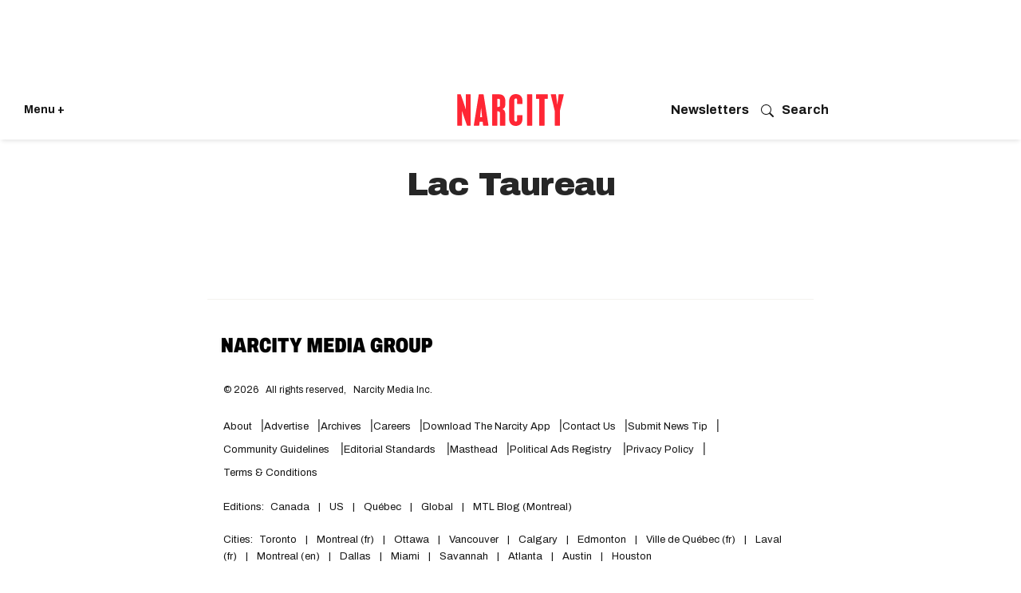

--- FILE ---
content_type: text/html; charset=utf-8
request_url: https://www.narcity.com/tag/lac-taureau
body_size: 25269
content:
<!DOCTYPE html><html lang="en"><head prefix="og: https://ogp.me/ns# article: https://ogp.me/ns/article#"><script type="application/ld+json">{"@context":"https://schema.org","@type":"CollectionPage","name":"Lac taureau","url":"https://www.narcity.com/tag/lac-taureau"}</script><style>article, aside, details, figcaption, figure, footer, header, hgroup, nav, section{display:block;}html{-webkit-text-size-adjust:100%;-ms-text-size-adjust:100%;}body{margin:0;font-size:1em;line-height:1.4;}body, button, input, select, textarea{;}::-moz-selection{background:#145a7c;color:#fff;text-shadow:none;}::selection{background:#145a7c;color:#fff;text-shadow:none;}:focus{outline:5px auto #2684b1;}a:hover, a:active{outline:0;}q:before, q:after{content:"";content:none;}ul, ol{margin:1em 0;padding:0 0 0 40px;}nav ul, nav ol{list-style:none;list-style-image:none;margin:0;padding:0;}img{border:0;-ms-interpolation-mode:bicubic;vertical-align:middle;}svg:not(:root){overflow:hidden;}form{margin:0;}button, input{line-height:normal;}button, input[type="button"], input[type="reset"], input[type="submit"]{cursor:pointer;-webkit-appearance:button;}input[type="search"]::-webkit-search-decoration{-webkit-appearance:none;}button::-moz-focus-inner, input::-moz-focus-inner{border:0;padding:0;}input:invalid, textarea:invalid{background-color:#fccfcc;}.hidden{visibility:hidden;display:none !important;}.visuallyhidden.focusable:active, .visuallyhidden.focusable:focus{clip:auto;height:auto;margin:0;overflow:visible;position:static;width:auto;}.clearfix:before, .clearfix:after{content:"";display:table;}.clearfix:after{clear:both;}.clearfix{zoom:1;}html{font-size:11.25px;font-family:Archivo, sans-serif;line-height:1.66;color:#161616;font-weight:normal;}body, button, input, select, textarea{font-family:Archivo, sans-serif;color:#161616;}.col, body{font-size:1.6rem;line-height:1.66;}a{color:#ad1822;text-decoration:none;}a:hover{color:#c40b17;text-decoration:none;}.with-primary-color:hover{color:#c40b17;}.js-tab, .js-keep-reading, .js-toggle{cursor:pointer;}button:focus, input[type="text"], input[type="email"]{outline:0;}audio, canvas, iframe, img, svg, video{vertical-align:middle;max-width:100%;}.main{background-color:#fff;position:relative;overflow:hidden;}.fa{font-family:FontAwesome, fontawesome-mini !important;}.fa-googleplus:before{content:"";}.color-inherit:hover, .color-inherit{color:inherit;}.runner-spinner:before{content:"";display:block;padding-top:100%;}.content{margin-left:auto;margin-right:auto;max-width:1100px;}.sm-mt-0:not(:empty):before, .sm-mt-1:not(:empty):before, .sm-mt-2:not(:empty):before, .sm-mb-0:not(:empty):after, .sm-mb-1:not(:empty):after, .sm-mb-2:not(:empty):after, .md-mt-0:not(:empty):before, .md-mt-1:not(:empty):before, .md-mt-2:not(:empty):before, .md-mb-0:not(:empty):after, .md-mb-1:not(:empty):after, .md-mb-2:not(:empty):after, .lg-mt-0:not(:empty):before, .lg-mt-1:not(:empty):before, .lg-mt-2:not(:empty):before, .lg-mb-0:not(:empty):after, .lg-mb-1:not(:empty):after, .lg-mb-2:not(:empty):after{content:"";display:block;overflow:hidden;}.sm-mt-0:not(:empty):before{margin-bottom:0;}.sm-mt-1:not(:empty):before{margin-bottom:-10px;}.sm-mt-2:not(:empty):before{margin-bottom:-20px;}.sm-mb-0:not(:empty):after{margin-top:0;}.sm-mb-1:not(:empty):after{margin-top:-10px;}.sm-mb-2:not(:empty):after{margin-top:-20px;}.sm-mb-2 > *{margin-bottom:20px;}@media (min-width: 768px){.md-mt-0:not(:empty):before{margin-bottom:0;}}@media (min-width: 768px){.md-mt-1:not(:empty):before{margin-bottom:-10px;}}@media (min-width: 768px){.md-mt-2:not(:empty):before{margin-bottom:-20px;}}@media (min-width: 768px){.md-mb-0:not(:empty):after{margin-top:0;}}@media (min-width: 768px){.md-mb-1:not(:empty):after{margin-top:-10px;}}@media (min-width: 768px){.md-mb-2:not(:empty):after{margin-top:-20px;}}@media (min-width: 1024px){.lg-mt-0:not(:empty):before{margin-bottom:0;}}@media (min-width: 1024px){.lg-mt-1:not(:empty):before{margin-bottom:-10px;}}@media (min-width: 1024px){.lg-mt-2:not(:empty):before{margin-bottom:-20px;}}@media (min-width: 1024px){.lg-mb-0:not(:empty):after{margin-top:0;}}@media (min-width: 1024px){.lg-mb-1:not(:empty):after{margin-top:-10px;}}@media (min-width: 1024px){.lg-mb-2:not(:empty):after{margin-top:-20px;}}.mb-2 > *{margin-bottom:20px;}.mb-2 > :last-child{margin-bottom:0;}.v-sep > *{margin-bottom:20px;}@media (min-width: 768px){.v-sep > *{margin-bottom:40px;}}.v-sep > :last-child{margin-bottom:0;}@media only screen and (min-width: 768px){.hide-tablet-and-desktop{display:none !important;}}.row.px20{margin-left:-20px;margin-right:-20px;}.row.px20 > .col{padding-left:20px;padding-right:20px;}.row{margin-left:auto;margin-right:auto;overflow:hidden;}.row:after{content:"";display:table;clear:both;}.row:not(:empty){margin-bottom:-20px;}.col{margin-bottom:20px;}@media (min-width: 768px){.col{margin-bottom:40px;}}@media (min-width: 768px){.row:not(:empty){margin-bottom:-40px;}}.row .col{float:left;box-sizing:border-box;}.row .col.s12{width:100%;}@media only screen and (min-width: 768px){.row .col.m12{width:100%;}}@media only screen and (min-width: 1024px){.row .col.l12{width:100%;}}.widget:hover .widget__headline a{;}.widget__product-buy-btn:hover{color:#fff;}.rebellt-item.parallax.has-description:before, .rebellt-item.parallax.has-description:after{content:"";display:block;padding-bottom:100%;}.rebellt-item.parallax.has-description.is--mobile:before, .rebellt-item.parallax.has-description.is--mobile:after{padding-bottom:90vh;}.rebellt-ecommerce--btn:hover{color:#fff;}.rebelbar.skin-simple .rebelbar__menu-toggle:hover{color:#c40b17;}.rebelbar.skin-simple .rebelbar__section-link:hover{color:#c40b17;}.menu-global{display:none;width:100%;position:fixed;z-index:3;color:#fff;background-color:#1a1a1a;height:100%;font-size:1.8rem;overflow-y:auto;overflow-x:hidden;line-height:1.6em;}@media (min-width: 768px){.menu-global{display:block;max-width:320px;top:0;-webkit-transform:translate(-320px);transform:translate(-320px);transform:translate3d(-320px, 0, 0);}}@media (min-width: 768px){.menu-global, .all-content-wrapper{transition:transform .2s cubic-bezier(.2, .3, .25, .9);}}.menu-overlay{position:fixed;top:-100%;left:0;height:0;width:100%;cursor:pointer;visibility:hidden;opacity:0;transition:opacity .2s;}.rm-embed-container.rm-embed-tiktok blockquote > section:before{content:"";display:block;width:100%;height:300px;border-radius:8px;}.sharebar a:hover{text-decoration:none;color:#fff;}.sharebar.with-first-button-caption:not(.enable-panel) .share:first-child:after{content:"Share";padding-left:5px;vertical-align:middle;}.share-media-panel-pinit_share:hover{opacity:.9;}@media (min-width: 768px){.sharebar.with-first-button-caption:not(.enable-panel) .share:first-child:after{content:"Share this story";padding-left:10px;vertical-align:middle;text-transform:uppercase;}}.action-btn:hover{color:#c40b17;border:2px solid #c40b17;border-color:#c40b17;}.module-headline__text{font-size:3rem;font-weight:700;color:#262626;}@media (min-width: 768px){.module-headline__text{font-size:3.6rem;}}.search-form__text-input:focus, .search-form__submit:focus{border:0;-webkit-box-shadow:none;-moz-box-shadow:none;box-shadow:none;outline:0;}.social-links__link:hover{color:#fff;}.subscription-widget .social-links__link:hover{color:#c40b17;border-color:#c40b17;background:none;}.newsletter-element__submit:hover{opacity:.9;}.social-tab-i .share-fb:after, .social-tab-i .share-tw:after{content:none;}.social-tab-i .icons-share.fb:before{content:"";}.social-tab-i .icons-share.tw:before{content:"";}.social-tab-i .icons-share.pt:before{content:"";}.social-tab-i .icons-share.tl:before{content:"";}.social-tab-i .icons-share.em:before{content:"";}.social-tab-i .icons-share.sprite-shares-close:before{content:"";}.social-tab-i .icons-share.sprite-shares-share:before{content:"";}@media only screen and (min-width: 769px){.share-tab-img:hover .social-tab-i{display:block;}}.posts-custom .posts-wrapper:after{content:"";display:block;margin-bottom:-20px;}.posts-custom .main-author__name:hover, .posts-custom .social-author__name:hover, .posts-custom .main-author__social-name:hover, .posts-custom .social-author__social-name:hover{color:#c40b17;}.posts-custom[data-attr-layout_carousel] .posts-wrapper:after{margin-bottom:0 !important;}.posts-custom .slick-arrow:before{position:absolute;left:0;right:0;width:13px;bottom:0;top:0;margin:auto;height:16px;}.posts-custom .slick-arrow:hover{opacity:1;}.posts-custom .slick-dots .slick-active button, .posts-custom .slick-dots button:hover{background:#c40b17;}.posts-custom .widget__shares .share:hover{color:#fff;}.infinite-scroll-wrapper:not(.rm-loading){width:1px;height:1px;}.post-splash-custom .widget__shares .share:hover{color:#fff;}.post-authors__fb-like[fb-xfbml-state="rendered"]:before{content:"Like us on Facebook";line-height:20px;display:inline-block;vertical-align:middle;margin-right:15px;}.post-pager__btn:hover{background:#c40b17;color:#fff;}.post-pager__btn:hover .fa{padding:0 5px;}.share-plus:hover{background-color:#aaa;}.share-facebook:hover, .share-fb:hover{background-color:#318bff;}.share-twitter:hover, .share-tw:hover{background-color:#00a8e5;}.share-apple:hover{background-color:#333;}.share-linkedin:hover{background:#006da8;}.share-pinterest:hover{background:#bb2020;}.share-googleplus:hover{background-color:#c73c26;}.share-email:hover{background:#48596b;}.share-tumblr:hover{background-color:#243c53;}.share-sms:hover{background-color:#fd7e14;}.share-instagram:hover{background-color:#4b88b9;}.share-youtube:hover{background-color:#ea2524;}.share-linkedin:hover{background-color:#005d8e;}.share-slack:hover{background-color:#0077b5;}.share-openid:hover{background-color:#e6881c;}html{-webkit-font-smoothing:antialiased;}:root{--dark:#161616;--primary-font:"Archivo", sans-serif;--action-color:#ff2634;--action-color-hover:#dc2935;--secondary-color:#595959;--section-text:#4d4d4d;--subheadline-text:#4d4d4d;--photo-caption_credit:#595959;--author-date:#595959;--body-text:#4d4d4d;--white:#fff;--milla-blue:#0057ff;--light-grey:#f4f2ee;--light-blue:#237bcc17;--light-blue-hover:#d8e2ea;--light-pink:#cc232317;--light-green:lightgreen;--button-color:#0057ff;}.main header{margin:0;}.widget:hover .widget__headline a{color:#000;}.container{padding:0 20px;box-sizing:border-box;}.action-btn:hover, .action-btn{background:#ad1822;color:#fff;border:0;}.action-btn:hover{background:#dc2935;}.content{width:100%;}.container{max-width:none;margin:0 auto;}.main, .row{overflow:unset;max-width:100%;}.row.px10 > .col, .row.px20 > .col{padding:0;margin:0;}.iconWrap .hamburger--close svg path{fill:#fff;}@media screen and (min-width: 768px){.container{max-width:1024px;margin:20px auto;}}.posts-custom .slick-arrow:hover{background:#161616e6;}.tag-name .module-headline__text{margin:0;}.rebelbar{background-color:var(--white);width:100%;box-shadow:0 0 5px #0000001a;}.rebelbar .container{padding:0 15px;display:flex;height:75px;align-items:center;}.topbar-logo_positioning{width:50%;align-items:center;flex-direction:column;display:flex;}.topbar-logo_positioning svg{width:90px;height:26px;color:#ff2634;}.iconWrap{display:flex;flex:1;align-items:center;position:relative;justify-content:flex-start;font-size:14px;gap:10px;}.iconWrap svg{width:25px;height:25px;}.iconWrap svg path{fill:var(--dark);}.iconWrap a{color:var(--dark);font-weight:bold;}.login_menu{flex:1;justify-content:flex-end;align-items:center;display:flex;}.login_menu a{color:var(--dark);font-weight:bold;font-size:.9em;}.concierge-link svg{padding-right:10px;flex:2;align-items:center;}@media screen and (min-width: 768px){header{padding:10px 0 0;background-color:var(--white);}}@media screen and (min-width: 768px){.rebelbar .container{margin:0 auto;max-width:none;padding:0 30px;}}@media screen and (min-width: 768px){.rebelbar{margin-bottom:30px;box-shadow:0 4px 5px -2px #0000001a;}}@media screen and (min-width: 768px){.topbar-hamburger__menu{width:auto;}}@media screen and (min-width: 768px){.topbar-logo_positioning svg{width:160px;height:40px;}}@media screen and (min-width: 768px){.login_menu{display:flex;justify-content:end;align-items:center;gap:10px;}}@media screen and (min-width: 768px){.login_menu svg{width:16px;height:16px;}}@media screen and (min-width: 768px){.login_menu svg path{fill:var(--dark);}}@media screen and (min-width: 768px){.topbar-logo_positioning{width:33%;}}.sublist{display:none;}.topbar__hamburger{cursor:pointer;}.hamburger-wrapper{position:fixed;width:375px;background:#161616;box-sizing:border-box;top:0;left:0;bottom:0;display:none;z-index:99;-webkit-transform:translate(0);-ms-transform:translate(0);transform:translate(0);transform:translate3d(0, 0, 0);transition:transform .2s cubic-bezier(.2, .3, .25, .9);}.hamburger-wrapper__overlay{position:fixed;width:100%;height:100%;background:#fff9;left:0;top:0;display:none;z-index:2;}.hamburger-wrapper .row{margin:0 0 10px;}.hamburger-wrapper a{color:#fff;}.lang{display:inline-block;width:calc(100% - 25px);padding:0;margin:0;}.lang li{display:inline-block;margin-right:10px;}.lang a{font-family:Archivo, sans-serif;font-style:normal;color:#ccc;font-size:13px;line-height:18px;}.row.flex{display:flex;align-items:start;}.hamburger--close{width:24px;cursor:pointer;}.search{position:relative;}.search input[type="text"]{width:100%;height:40px;border:0;border-radius:4px;font-family:Archivo, sans-serif;font-size:15px;padding-left:42px;box-sizing:border-box;}.search button[type="submit"]{position:absolute;padding:0;background:none;border:0;left:10px;top:10px;}.hamburger__title{font-family:Archivo, sans-serif;font-style:normal;font-weight:normal;font-size:16px;line-height:19px;color:#ccc;margin:16px 0;}.hamburger__list{padding:0;margin:0;list-style:none;}.hamburger__list li{width:49%;display:inline-block;font-size:16px;margin-bottom:20px;}.hamburger__list a{text-decoration:underline;}.hamburger__list a:hover{text-decoration:none;}.btn-see-more:hover{background:#dc2935;}.divider{height:1px;background:#4a4a4a;margin:-10px 0 60px;}.hamburger__list.additional li{font-size:14px;width:100%;margin-bottom:10px;}.hamburger__list.additional li a{text-decoration:none;}.hamburger-wrapper{padding:0 20px 100px;overflow:scroll;height:95vh;}.link-see-more{font-family:Archivo, sans-serif;font-style:normal;font-weight:500;font-size:12px;line-height:140%;text-transform:uppercase;max-width:93px;background:#151515;margin:20px auto -32px;display:block;position:relative;padding:0 10px;text-align:center;}.hamburger__list-topics-wrapper .link-see-more{min-width:130px;margin:0 auto;}.hamburger__list-cities-wrapper .link-see-more{min-width:130px;margin:0 auto;}.sticky-nav{position:sticky;top:0;background:#000;background:#151515;padding-top:18px;padding-bottom:20px;z-index:999;}a.newsletter-menu{font-size:18px;padding:10px 0;display:block;color:#fff;}a.newsletter-menu svg{margin-right:10px;width:20px;height:20px;}a.newsletter-menu svg path{fill:#fff;}@media screen and (min-width: 768px){.hamburger-wrapper{padding:0 20px 50px;overflow:scroll;height:100vh;}}.social-date ~ .custom-field-sponsored-type:before{content:" —  ";padding:0 5px;}.section__title.sponsored .module-headline__text:after{content:"";background-image:url("https://assets.rbl.ms/25874682/origin.png");width:20px;height:23px;display:inline-block;background-size:100%;vertical-align:top;background-repeat:no-repeat;margin:5px 0 0 10px;}.section__title.tv-section .module-headline__text:after{content:"";background-image:url("https://assets.rbl.ms/25880095/origin.png");width:20px;height:23px;display:inline-block;background-size:100%;vertical-align:top;background-repeat:no-repeat;margin:5px 0 0 10px;}.slick-track .widget:before{content:counter(css-counter) " ";display:table;font-size:180px;font-weight:700;color:#d9d9d9;padding:70px 20px 0 0;}@media screen and (min-width: 768px){.section__title.tv-section .module-headline__text:after, .section__title.sponsored .module-headline__text:after{width:30px;height:35px;margin-top:9px;}}@media screen and (min-width: 768px){.section__title.tv-section .module-headline__text:after{margin-top:13px;}}@media screen and (min-width: 768px){.ad-placeholder:before{content:"Sponsored Content";position:absolute;bottom:0;font-size:14px;padding:10px;color:var(--dark);}}@media screen and (min-width: 768px){.row.px20{margin-left:0;margin-right:0;}}@media screen and (min-width: 768px){.feed{max-width:720px;margin:0 auto;}}@media screen and (min-width: 768px){.feed .sm-mt-1:not(:empty):before{margin:0;}}@media only screen and (max-width: 1200px) and (min-width: 768px){.slick-track .widget:before{font-size:50px;padding:45px 20px 0 0;}}.tag-name h1{font-family:Archivo Black, Arial Black, sans-serif;font-style:normal;font-weight:300;font-size:40px;letter-spacing:-1px;padding:0;min-height:100px;text-align:center;line-height:54px;text-transform:capitalize;}.teaser-reading{width:500px;margin:0 auto;}.teaser-reading .post-tags-primary-link:before{content:" —  ";padding-right:5px;}.footer__logo{border-top:1px solid var(--light-grey);padding-top:30px;margin-top:30px;}.footer__links{margin:20px;}.footer__links ul{list-style-type:none;display:flex;column-gap:10px;flex-direction:row;padding:0;flex-wrap:wrap;}.footer__links ul li a{font-family:Archivo, sans-serif;font-size:13px;line-height:1.4;text-transform:capitalize;color:var(--black);}.footer__links ul li:not(:last-child):after{content:"|";color:var(--secondary-color);padding-left:10px;}.copyright{color:var(--black);font-size:12px;margin:20px;}.copyright a{color:var(--black);}.editions{color:var(--black);margin:20px;font-size:13px;}.editions a{color:var(--black);margin:0 8px;}.footer__content{max-width:760px;margin:auto;}</style><meta charset="utf-8"/><meta name="description" content="Read about the latest news & greatest stories on Lac Taureau. On Narcity you&#39;ll find everything you need to know about Lac Taureau."/><link rel="canonical" href="https://www.narcity.com/tag/lac-taureau"/><meta property="fb:app_id" content="1468563456738953"/><meta name="twitter:site" content="@"/><meta name="twitter:site:id" content=""/><meta property="og:type" content="website"/><meta property="og:site_name" content="Narcity"/><meta property="og:image" content="https://www.narcity.com/media-library/eyJhbGciOiJIUzI1NiIsInR5cCI6IkpXVCJ9.eyJpbWFnZSI6Imh0dHBzOi8vYXNzZXRzLnJibC5tcy8yNjQzMTY4MS9vcmlnaW4ucG5nIiwiZXhwaXJlc19hdCI6MTgyOTM2ODYzNH0.mERQhAsAJ6t9S8Ev7OAORvD3ktVVGLmHk3d9kJIc0Kg/image.png?width=210"/><meta property="og:image:width" content="210"/><meta property="og:image:height" content="2000"/><meta property="og:title" content="Narcity"/><meta property="og:description" content="Narcity"/><meta name="referrer" content="always"/><meta name="twitter:card" content="summary"/><link rel="preconnect" href="https://assets.rebelmouse.io/" crossorigin="anonymous"/><link rel="preconnect" href="https://user-stats.rbl.ms/" crossorigin="anonymous"/><link rel="preconnect" href="https://pages-stats.rbl.ms/" crossorigin="anonymous"/><!--link rel="preload" href="https://static.rbl.ms/static/fonts/fontawesome/fontawesome-mini.woff" as="font" type="font/woff2" crossorigin--><script type="text/javascript" class="rm-i-script">navigator.userAgent.includes("Chrome")&&function(e,t,n,r,i,o,a,u,c,s,p,l,f,v,d){var m,h,g,y,E=["click","contextmenu","dblclick","gotpointercapture","keydown","keypress","keyup","lostpointercapture","mousedown","mouseup","pointercancel","pointerdown","pointerenter","pointerleave","pointerover","pointerup","touchcancel","touchend","touchstart"],w=["scroll","wheel","mousemove","pointermove","touchmove"],P=new c,I=new c,L=new c,T="_rmStopped",S="rmInpZillaSafe",k="_rmImmediatelyStopped",_=e.setTimeout,b=e.clearTimeout,A=a.prototype,B=s&&"scheduling"in s&&"isInputPending"in s.scheduling;function C(e){return e&&e.canceled?Promise.resolve():(t=(e||{}).space||0,new Promise((function(e){t>0?_(e,0):d(e)}))).then((function(){if(B&&s.scheduling.isInputPending({includeContinuous:!0}))return C(e)}));var t}function Z(e){return e&&(e instanceof n||"function"==typeof e)}function x(e){return e&&"handleEvent"in e}function H(e){return"dataset"in e&&e.dataset.inpZillaSkip}function M(e,t,n,r,i,o){if(!(n[k]||r===u&&n[T]&&t!==n.target)){var a,c={get:(a={target:i,currentTarget:o},function(e,t,n){if(t in a)return a[t];var r=p.get(e,t);return Z(r)?function(){return p.apply(r,e,arguments)}:r}),set:p.set},s=new Proxy(n,c);try{x(e)?e.handleEvent.call(e,s):e.call(t,s)}catch(e){v(e)}}}function O(e){return function(t){var n=this,r=t.eventPhase,i=t.currentTarget,o=t.target;if(H(n))M(e,n,t,r,o,i);else{var a={canceled:!1,space:50};L.has(e)&&(L.get(e).canceled=!0),L.set(e,a),C(a).then((function(){a.canceled||(L.delete(e),M(e,n,t,r,o,i))}))}}}function j(e){return f.length>0&&e instanceof r&&e.dataset}function q(e){var t=!!f.some((function(t){return e.closest(t)}));e.dataset[S]=t?1:0}function F(e){return!!j(e)&&(S in e.dataset||q(e),1==e.dataset[S])}function G(e,t){var n=function(e,t){return!function(e,t){return!function(e){return e&&e.passive}(t)&&function(e){var t=e;return x(e)&&(t=e.handleEvent),!!(t&&t.length>0)}(e)}(e,t)}(e,t);return function(t){var r=this,i=t.eventPhase,o=t.currentTarget,u=t.target,c=t.timeStamp,s=new a("rm").timeStamp-c;function p(){M(e,r,t,i,u,o)}var l=!t.cancelable,f=!H(r),v=s>=20||n||l||function(e){return F(e.target)||F(e.currentTarget)}(t);f&&v?C().then(p):p()}}function N(e,t,n,r){if(!e.has(t)){var i=n(t,r);e.set(t,i)}return e.get(t)}function R(e){E.forEach((function(t){var n="on"+t;Object.defineProperty(e,n,{set:function(e){var n=this,r="__rmInpOn"+t;n[r]&&n.removeEventListener(t,n[r],{passive:!0}),n[r]=e,n.addEventListener(t,e,{passive:!0})}})}))}function U(e,t){return function(){this[e]=!0,t.apply(this,arguments)}}function z(){return!0}e.addEventListener("pointerup",z,{passive:!0}),e.addEventListener("pointerdown",z,{passive:!0}),(m=i.prototype).addEventListener=(h=m.addEventListener,function(t,n,r){var i=this||e;j(i)&&q(i);var o=n;n&&(o=w.includes(t)?N(I,n,O,r):N(P,n,G,r));var a=l.from(arguments);return a[1]=o,h.apply(i,a)}),m.removeEventListener=function(t){return function(n,r){var i,o=this||e,a=r;r&&(w.includes(n)&&I.has(r)?i=I:P.has(r)&&(i=P),i&&(a=i.get(r),i.delete(r)));var u=l.from(arguments);return u[1]=a,t.apply(o,u)}}(m.removeEventListener),R(e),R(t),R(o.prototype),g=A.stopPropagation,y=A.stopImmediatePropagation,A.stopPropagation=U(T,g),A.stopImmediatePropagation=U(k,y),function(){var t=new c;function n(e){return t.has(e)&&t.set(e,!0),b(e)}e.setTimeout=function(n,r){var i=this,o=l.from(arguments).splice(2);if(!Z(n))return _.apply(e,arguments);function a(){t.get(u)||n.apply(i,o),t.delete(u)}var u=_((function(){C().then(a).catch(v)}),r);return t.set(u,!1),u},e.setInterval=function(e,n){var r=this,i=l.from(arguments).splice(2);function o(){t.get(c)||e.apply(r,i)}function a(){return _(u,n)}function u(){t.get(c)?t.delete(c):C().then(o).catch(v).finally(a)}var c=a();return t.set(c,!1),c},e.clearInterval=n,e.clearTimeout=n}()}(window,document,Function,Element,EventTarget,HTMLElement,Event,Event.BUBBLING_PHASE,Map,navigator,Reflect,Array,window._rmInpZillaSafeSelectorList||[],console.error,requestIdleCallback);</script><script class="rm-i-script">window.REBELMOUSE_BOOTSTRAP_DATA={"isUserLoggedIn":false,"site":{"id":21132993,"isCommunitySite":false},"runner":{"id":21132993},"post":{},"path":"/tag/lac-taureau","pathParams":{},"resourceId":"tp_lac-taureau","fbId":"1468563456738953","fbAppVersion":"v2.5","clientGaId":"","messageBusUri":"wss://messages.rebelmouse.io","section":{"id":null},"tag":{"slug":"lac-taureau","isSection":false},"fullBootstrapUrl":"/res/bootstrap/data.js?site_id=21132993\u0026resource_id=tp_lac-taureau\u0026path_params=%7B%7D\u0026override_device=desktop","whitelabel_menu":{},"useRiver":false,"engine":{"recaptchaSiteKey":null,"lazyLoadShortcodeImages":true,"backButtonGoToPage":true,"changeParticleUrlScroll":false,"countKeepReadingAsPageview":false,"defaultVideoPlayer":"","theoPlayerLibraryLocation":"","trackPageViewOnParticleUrlScroll":false,"webVitalsSampleRate":5,"overrideDevicePixelRatio":null,"image_quality_level":50,"sendEventsToCurrentDomain":false,"enableLoggedOutUserTracking":false,"useSmartLinks2":true}}</script><script class="rm-i-script">window.REBELMOUSE_BASE_ASSETS_URL="https://www.narcity.com/static/dist/social-ux/";window.REBELMOUSE_BASE_SSL_DOMAIN="https://www.narcity.com";window.REBELMOUSE_TASKS_QUEUE=[];window.REBELMOUSE_LOW_TASKS_QUEUE=[];window.REBELMOUSE_LOWEST_TASKS_QUEUE=[];window.REBELMOUSE_ACTIVE_TASKS_QUEUE=[];window.REBELMOUSE_STDLIB={};window.RM_OVERRIDES={};window.RM_AD_LOADER=[]</script><script src="https://www.narcity.com/static/dist/social-ux/main.36c3749fa49db81ecd4f.bundle.mjs" class="rm-i-script" type="module" async="async" data-js-app="true" data-src-host="https://www.narcity.com" data-src-file="main.mjs"></script><script src="https://www.narcity.com/static/dist/social-ux/main.d0b30db35abc6251a38d.bundle.js" class="rm-i-script" nomodule="nomodule" defer="defer" data-js-app="true" data-src-host="https://www.narcity.com" data-src-file="main.js"></script><script src="https://www.narcity.com/static/dist/social-ux/runtime.5f2854bedb02943ff2a5.bundle.mjs" class="rm-i-script" type="module" async="async" data-js-app="true" data-src-host="https://www.narcity.com" data-src-file="runtime.mjs"></script><script src="https://www.narcity.com/static/dist/social-ux/runtime.5fe7c9a46d72403f8fd3.bundle.js" class="rm-i-script" nomodule="nomodule" defer="defer" data-js-app="true" data-src-host="https://www.narcity.com" data-src-file="runtime.js"></script><!-- we collected enough need to fix it first before turn in back on--><!--script src="//cdn.ravenjs.com/3.16.0/raven.min.js" crossorigin="anonymous"></script--><!--script type="text/javascript">
        Raven.config('https://6b64f5cc8af542cbb920e0238864390a@sentry.io/147999').install();
    </script--><link rel="manifest" href="/manifest.json"/><meta name="theme-color" content="#647187"/><script class="rm-i-script">if('serviceWorker' in navigator){window.addEventListener('load',function(){navigator.serviceWorker.register('/sw.js').then(function(a){console.log('ServiceWorker registration successful with scope: ',a.scope)},function(a){console.log('ServiceWorker registration failed: ',a)})})}else{console.log('ServiceWorker not enabled')}</script><script class="rm-i-script">var googletag=googletag||{};googletag.cmd=googletag.cmd||[]</script><meta http-equiv="X-UA-Compatible" content="IE=edge"/><link rel="alternate" type="application/rss+xml" title="Narcity" href="/feeds/feed.rss"/><meta name="viewport" content="width=device-width,initial-scale=1,minimum-scale=1.0"/><!-- TODO: move the default value from here --><title>lac taureau - Narcity</title><script class="rm-i-script">window.REBELMOUSE_LOW_TASKS_QUEUE.push(function(){window.REBELMOUSE_STDLIB.loadExternalStylesheet("/static/css-build/roar/runner/social-ux-non-critical.css?v=rmxassets2a81ec462ecf66316d7fc7a753d0e690",function(){document.body.classList.add("rm-non-critical-loaded")})})</script><script class="rm-i-script">var __RUNNER_PUBLIC__={root:'#runner-root',events:{PAGE_VIEW:'page_view.url_change.listicle_switch_page',URL_CHANGE_PAGE_VIEW:'page_view.url_change',LISTICLE_CHANGE_PAGE_VIEW:'page_view.listicle_switch_page'}}</script><script class="rm-i-script">window.__rebelmouseJsBaseUrl="/static/js-build/";window.__rebelmousePrimaryColor="#ad1822"</script><link rel="apple-touch-icon" href="https://assets.rebelmouse.io/eyJhbGciOiJIUzI1NiIsInR5cCI6IkpXVCJ9.eyJpbWFnZSI6Imh0dHBzOi8vYXNzZXRzLnJibC5tcy8zMTc5NjkyOS9vcmlnaW4ucG5nIiwiZXhwaXJlc19hdCI6MTc5NzYzNjUwNn0.HWqRgHc1LHvjEWSBANt-0VGl6Mfu_Yexe78Zqk1fTQQ/img.png?width=192&height=192" sizes="192x192"/><link rel="icon" type="image/png" href="https://assets.rebelmouse.io/eyJhbGciOiJIUzI1NiIsInR5cCI6IkpXVCJ9.eyJpbWFnZSI6Imh0dHBzOi8vYXNzZXRzLnJibC5tcy8zMTc5NjkyOS9vcmlnaW4ucG5nIiwiZXhwaXJlc19hdCI6MTc5NzYzNjUwNn0.HWqRgHc1LHvjEWSBANt-0VGl6Mfu_Yexe78Zqk1fTQQ/img.png?width=48&height=48" sizes="48x48"/><script type="application/json" data-abtest-name="socialux" data-abtest-value="1"></script><script type="application/json" data-abtest-name="NAR" data-abtest-value="7"></script><script type="application/json" data-abtest-name="fix" data-abtest-value="tags"></script><script type="application/json" data-abtest-name="fix" data-abtest-value="5"></script><script type="application/json" data-abtest-name="NAR" data-abtest-value="7"></script><script type="application/json" data-abtest-name="NAR" data-abtest-value="3"></script><script type="application/json" data-abtest-name="NAR" data-abtest-value="4"></script><script type="application/json" data-abtest-name="NAR" data-abtest-value="6"></script><script>window.runAfterPageLoad=(function(){var a=[];function b(e){e()}function c(){a.forEach(b)}function d(e){if(document.readyState==="complete"){e()}else{a.push(e)}}window.addEventListener("load",c);return d})()</script><script type="application/json" data-abtest-name="NAR" data-abtest-value="7"></script><script type="application/json" data-abtest-name="ps" data-abtest-value="4"></script><script type="application/json" data-abtest-name="membership" data-abtest-value="live"></script><script type="application/json" data-abtest-name="re" data-abtest-value="3"></script><script type="application/json" data-abtest-name="NAR" data-abtest-value="7"></script><script type="application/json" data-abtest-name="membership" data-abtest-value="3"></script><script type="application/json" data-abtest-name="membership" data-abtest-value="live"></script><script type="application/json" data-abtest-name="membership" data-abtest-value="live"></script><script type="application/json" data-abtest-name="re" data-abtest-value="4"></script><script>console.log('none')</script><script>var selected_topic="homepage";var __article_categories=selected_topic;const __a_cat=__article_categories;var __page_url=document.URL;var slug=window.location.pathname;var _urlonly="";var _noads="";var __page_language="en";if(__page_url.includes("/fr/")){__page_language="fr"}else __page_language="en";var _nologinwall="no";var _paywall="no";window.adData={placedAdCount:0};var rawcity=window.location.pathname.split('/');const cityname=rawcity[1];var fwKeywords=JSON.stringify({category:__a_cat,city:cityname,slug:slug,lang:__page_language});var fwjson=JSON.parse(fwKeywords);window.ID5EspConfig={partnerId:1300};function utf8_to_b64(a){return window.btoa(encodeURIComponent(a).replace(/%([0-9A-F]{2})/g,function(b,c){return String.fromCharCode('0x'+ c)}))}var agent_signal=window.navigator.userAgent;var agent_encoded="12="+ encodeURIComponent(agent_signal);var article_signal=window.location.href;var article_encoded="8="+ encodeURIComponent(article_signal);var combined_signal=agent_encoded+ "&"+ article_encoded;var combined_signal_encoded=utf8_to_b64(combined_signal);function customHash(a){var b=0;if(a.length===0)return b.toString();for(var c=0;c<a.length;c++){var d=a.charCodeAt(c);b=((b<<5)- b)+ d;b=b&b};b=mixHash(b);return toAlphanumeric(b)}function mixHash(a){var b=5381;b=(b<<5)+ b+ (a&0xff);b=(b<<5)+ b+ (a>>8&0xff);return b}function toAlphanumeric(a){var b=Math.abs(a).toString(36);while(b.length<22)b+='0';if(b.length>150)b=b.substring(0,150);return b}var userIds=[{name:"unifiedId",params:{url:"//match.adsrvr.org/track/rid?ttd_pid=jo5wht2&fmt=json"},storage:{type:"cookie",name:"pbjs-unifiedid",expires:180}},{name:'sharedId',params:{pixelUrl:"/r/kappa/api/v2/reader/sharedId"},storage:{name:'_sharedID',type:'cookie',expires:360}}]</script><link rel="preconnect" href="https://fonts.googleapis.com"/><link rel="preconnect" href="https://fonts.gstatic.com" crossorigin="crossorigin"/><link href="https://fonts.googleapis.com/css2?family=Archivo+Black&family=Archivo:ital,wght@0,100..900;1,100..900&display=swap" rel="stylesheet"/><meta name="p:domain_verify" content="bd738d22d4fc40cea547f834666b428f"/><meta name="ir-site-verification-token" value="-1910751629"/><meta property="fb:pages" content="735175299879547"/><meta property="fb:pages" content="784042488306600"/><meta name="pocket-site-verification" content="35b52efec02712877c93a58ef432d7"/><meta name="monetization" content="$ilp.uphold.com/2bG74Lq6XWfU"/><meta name="google-site-verification" content="uOP1eYc3tSPAD4qTHloEMJnez4bM2DmXmRR9cQo1Izc"/><meta name="google-site-verification" content="FR_xQBYa78yWNUJ7nKNkb0a18-TJx9kXUlDD57PkOeY"/><meta name="google-site-verification" content="1tGiWO-KWz4QN2EC6VdDAF9eoT8Ooo-C_e7PsX-4WG4"/><meta name="impact-site-verification" value="-1910751629"/><meta name="apple-itunes-app" content="app-id=1291431733"/><meta property="al:android:url" content="narcity://"/><meta property="al:ios:url" content="narcity://"/><meta property="al:android:package" content="com.narcitymedia.narcity"/><meta property="al:android:app_name" content="Narcity"/><meta property="al:ios:app_store_id" content="1291431733"/><meta property="al:ios:app_name" content="Narcity"/><script src="https://cdn.onesignal.com/sdks/web/v16/OneSignalSDK.page.js" defer="defer"></script><script>window.OneSignalDeferred=window.OneSignalDeferred||[];window.addEventListener("load",()=>{OneSignalDeferred.push(async(a)=>{await a.init({appId:"aa1a0d00-55d0-4dbf-8e35-13c85056746b"})})})</script><script><!-- Meta Pixel Code -->
!function(f,b,e,v,n,t,s)
{if(f.fbq)return;n=f.fbq=function(){n.callMethod?
n.callMethod.apply(n,arguments):n.queue.push(arguments)};
if(!f._fbq)f._fbq=n;n.push=n;n.loaded=!0;n.version='2.0';
n.queue=[];t=b.createElement(e);t.async=!0;
t.src=v;s=b.getElementsByTagName(e)[0];
s.parentNode.insertBefore(t,s)}(window,document,'script',
'https://connect.facebook.net/en_US/fbevents.js');
 fbq('init', '371443559942562'); 
// Ensure fwjson exists before accessing its properties
  if (typeof fwjson !== 'undefined' && fwjson.category) {
    // Track PageView with dynamic content_category from fwjson
    fbq('track', 'PageView', {
      content_category: fwjson.category
    });
  } else {
    // Fallback if fwjson.category is undefined
    fbq('track', 'PageView');
  }
<!-- End Meta Pixel Code -->

var themeColorMeta = document.querySelector('meta[name="theme-color"]');

  if (themeColorMeta) {
    themeColorMeta.setAttribute('content', '#ff2634');
  }
</script><script type="application/json" data-abtest-name="home" data-abtest-value="5"></script><script type="application/json" data-abtest-name="home" data-abtest-value="4"></script><script type="application/json" data-abtest-name="NAR" data-abtest-value="7"></script><script type="application/json" data-abtest-name="layout" data-abtest-value="5"></script><script type="application/json" data-abtest-name="pb" data-abtest-value="3"></script><script class="rm-i-script">(function(){var a='rebelmouse_abtests=';a+='; Max-Age=0';document.cookie=a+ '; Path=/; SameSite=None; Secure'})()</script><!--[if IE]>
        <script type="text/javascript" src="/static/js-build/libs/html5shiv/html5shiv.js"></script>
    <![endif]--></head><body class="logged-out-user section-frontpage"><script>window.REBELMOUSE_LOWEST_TASKS_QUEUE.push(function(){window.REBELMOUSE_STDLIB.loadExternalStylesheet("/assets/css/non-critical/E82E0C51BFEFB0C7AC30ECFA3630D24F", function(){})})</script><div id="fb-root"></div><div id="runner-root"></div><div id="curtain" class="curtain"></div><nav class="menu-global"><div class="main-menu-wrapper"><div class="menu-global__search-form hide-tablet-and-desktop"><form action="/search/"><button type="submit" class="menu-global__submit fa fa-search" value="" aria-label="Submit"></button><input name="q" class="menu-global__text-input" type="text" placeholder="Search..." aria-label="Search"/></form></div><div class="divider hide-tablet-and-desktop"></div><div class="divider"></div><ul id="main-menu" class="main-menu"></ul></div></nav><div class="all-content-wrapper"><div class="main v-sep"><div class="menu-overlay js-toggle" data-target="body" data-share-status-id="menu-toggle" data-toggle-class="menu-opened"></div><!-- User Code --><header><!-- End User Code --><div class="rebelbar" id="sTop_Bar_0_0_5_0_0_5"><div class="container" role="banner" id="sTop_Bar_0_0_5_0_0_5_0"><div class="iconWrap" id="s__TopBar_User_Controls_0_0_11_0_0_0"><div class="topbar__hamburger" id="s__TopBar_User_Controls_0_0_11_0_0_0_0"><!-- User Code --><a href="#" class="topbar-hamburger__menu" aria-haspopup="true" aria-label="Click to open Narcity&#39;s menu">Menu +</a><!-- End User Code --></div><!-- User Code --><nav aria-label="Primary navigation"><div class="hamburger-wrapper"><div class="row flex sticky-nav"><ul class="lang"><li><a href="/">Narcity Canada</a>
          —
        </li><li><a href="/fr/">Narcity Québec</a></li></ul><div class="hamburger--close"><svg width="24" height="24" viewbox="0 0 24 24" fill="none" xmlns="http://www.w3.org/2000/svg"><path d="M17.59 5L12 10.59L6.41 5L5 6.41L10.59 12L5 17.59L6.41 19L12 13.41L17.59 19L19 17.59L13.41 12L19 6.41L17.59 5Z" fill="white"></path></svg></div></div><div class="row search"><div id="search_nav"><form action="/search/" role="search" id="search_form"><input id="search_big" autocomplete="off" placeholder="What are you looking for?" type="text" data-translate-key="whatYouLookingFor" name="q"/><button type="submit"><svg width="20" height="20" viewbox="0 0 20 20" fill="none" xmlns="http://www.w3.org/2000/svg"><path fill-rule="evenodd" clip-rule="evenodd" d="M2.5 8.29291C2.5 4.9792 5.18629 2.29291 8.5 2.29291C11.8137 2.29291 14.5 4.9792 14.5 8.29291C14.5 11.6066 11.8137 14.2929 8.5 14.2929C5.18629 14.2929 2.5 11.6066 2.5 8.29291ZM8.5 0.292908C4.08172 0.292908 0.5 3.87463 0.5 8.29291C0.5 12.7112 4.08172 16.2929 8.5 16.2929C10.3487 16.2929 12.051 15.6658 13.4056 14.6128L17.7929 19L18.5 19.7071L19.9142 18.2929L19.2071 17.5858L14.8199 13.1986C15.8729 11.8439 16.5 10.1416 16.5 8.29291C16.5 3.87463 12.9183 0.292908 8.5 0.292908Z" fill="#969696"></path></svg></button></form></div></div><div class="row"><a href="https://auth.narcity.com/newsletter" class="newsletter-menu"><svg xmlns="http://www.w3.org/2000/svg" width="16" height="16" fill="currentColor" class="bi bi-envelope" viewbox="0 0 16 16"><path d="M0 4a2 2 0 0 1 2-2h12a2 2 0 0 1 2 2v8a2 2 0 0 1-2 2H2a2 2 0 0 1-2-2zm2-1a1 1 0 0 0-1 1v.217l7 4.2 7-4.2V4a1 1 0 0 0-1-1zm13 2.383-4.708 2.825L15 11.105zm-.034 6.876-5.64-3.471L8 9.583l-1.326-.795-5.64 3.47A1 1 0 0 0 2 13h12a1 1 0 0 0 .966-.741M1 11.105l4.708-2.897L1 5.383z"></path></svg><span data-translate-key="trendingNewsletters">Newsletters</span></a><h4 class="hamburger__title" data-translate-key="editionsLabel">Editions</h4><div class="hamburger__list-topics-wrapper"><ul class="hamburger__list"><li><a href="https://www.narcity.com">Canada</a></li><li><a href="/fr/">Québec</a></li><li><a href="/national/us/">USA</a></li><li><a href="/national/global/">Global</a></li></ul></div><h4 class="hamburger__title">Sections</h4><div class="hamburger__list-topics-wrapper"><ul class="hamburger__list"><li><a href="/travel/" data-translate-key="travelLabel">Travel</a></li><li><a href="/things-to-do/" data-translate-key="thingstodoLabel">Things To Do</a></li><li><a href="/eat-drink/" data-translate-key="eatanddrinkLabel">Eat &amp; Drink</a></li><li><a href="/lifestyle/" data-translate-key="lifestyleLabel">Lifestyle</a></li></ul><ul class="hamburger__list sublist"><li><a href="/entertainment/" data-translate-key="entertainmentLabel">Entertainment</a></li><li><a href="/money/" data-translate-key="moneyLabel">Money</a></li><li><a href="/real-estate/" data-translate-key="realestateLabel">Real Estate</a></li><li><a href="/sports/" data-translate-key="sportsLabel">Sports</a></li><li><a href="/deals/" data-translate-key="dealsLabel">Deals</a></li></ul><a href="#" class="link-see-more see-more-topics-js" data-translate-key="showMore">show more</a><div class="divider"></div></div><h4 class="hamburger__title" data-translate-key="popularCities">Popular Cities</h4><div class="hamburger__list-cities-wrapper"><ul class="hamburger__list"><li><a href="/toronto/">Toronto</a></li><li><a href="/ottawa/">Ottawa</a></li><li><a href="/calgary/">Calgary</a></li><li><a href="/vancouver/">Vancouver</a></li><li><a href="/fr/montreal/">Montréal (fr)</a></li><li><a href="/edmonton/">Edmonton</a></li></ul><ul class="hamburger__list sublist"><li><a href="/fr/quebec/">Ville de Québec (fr)</a></li><li><a href="/montreal/">Montreal (en)</a></li><li><a href="/fr/laval/">Laval (fr)</a></li><li><a href="/atlanta/">Atlanta</a></li><li><a href="/austin/">Austin</a></li><li><a href="/dallas/">Dallas</a></li><li><a href="/houston/">Houston</a></li><li><a href="/miami/">Miami</a></li><li><a href="/savannah/">Savannah</a></li></ul><a href="#" class="link-see-more see-more-cities-js" data-translate-key="showMore">show more</a><div class="divider"></div></div><div class="row"><ul class="hamburger__list additional"><li><a href="https://www.narcity.com/our-mission" target="_self" data-translate-key="footerAbout">About</a></li><li><a href="https://www.narcitymedia.com?utm_source=website&utm_medium=narcity&utm_campaign=menu" target="_self" data-translate-key="footerAdvertise">
              Advertise
            </a></li><li><a href="https://www.narcity.com/archives/" target="_self" data-translate-key="footerArchives">Archives</a></li><li><a href="/download-app" data-translate-key="downloadAppTitle">Download the Narcity App</a></li><li><a href="https://www.narcitymedia.com/careers" target="_self" data-translate-key="footerCareers">Careers</a></li><li><a href="/contact-us" target="_self" data-translate-key="footerContactUs">Contact Us</a></li><li><a href="/news-tip" target="_self" data-translate-key="footerSubmitNewsTip">Submit News Tip</a></li><li><a href="/community-guidelines" target="_self" data-translate-key="footerCommunityGuidelines">
              Community Guidelines
            </a></li><li><a href="/editorial-standards" target="_self" data-translate-key="footerEditorialStandards">
              Editorial Standards
            </a></li><li><a href="/masthead" target="_self" data-translate-key="footerMasthead">Masthead</a></li><li><a href="https://www.narcitymedia.com/political-ads-registry" target="_self" data-translate-key="footerPoliticalAdsRegistry">
              Political Ads Registry
            </a></li><li><a href="/privacy-policy" target="_self" data-translate-key="footerPrivacyPolicy">Privacy Policy</a></li><li><a href="/terms-conditions" target="_self" data-translate-key="footerTermsConditions">Terms &amp; Conditions</a></li></ul></div></div></div><div class="hamburger-wrapper__overlay"></div></nav><!-- End User Code --></div><div class="topbar-logo_positioning" id="sTop_Bar_0_0_5_0_0_5_0_1"><!-- User Code --><a href="/" aria-label="Go back to the homepage of Narcity"><svg width="127" height="38" viewbox="0 0 127 38" fill="none" xmlns="http://www.w3.org/2000/svg"><path fill-rule="evenodd" clip-rule="evenodd" d="M15.6881 0.2838C15.8808 0.2838 16.0366 0.433554 16.0366 0.617604V37.3607C16.0366 37.5447 15.8808 37.6942 15.6881 37.6942H12.0183C11.871 37.6942 11.7392 37.6052 11.69 37.4722C10.5983 34.5248 9.43172 31.2092 8.22248 27.617C7.64082 25.8469 7.19173 24.4651 6.88751 23.5074C6.59122 22.5772 6.32143 21.7407 6.07871 20.9993L5.82506 20.0872V37.3607C5.82506 37.5447 5.66926 37.6942 5.47683 37.6942H0.348229C0.156074 37.6942 0 37.5447 0 37.3607V0.617604C0 0.433554 0.156074 0.2838 0.348229 0.2838H3.92729C4.07571 0.2838 4.208 0.374385 4.25666 0.509216C5.74224 4.64917 6.90883 7.98617 7.72337 10.4278C8.12435 11.6224 8.51577 12.8055 8.88669 13.9454C9.24613 15.0492 9.59135 16.1386 9.91389 17.1811L10.2113 18.2472V0.617604C10.2113 0.433554 10.3676 0.2838 10.5598 0.2838H15.6881ZM51.0285 13.7603V7.27641C51.0285 6.73734 50.8582 6.34411 50.5086 6.07367C50.1407 5.78934 49.5891 5.64535 48.8694 5.64535H47.9187V15.3854C49.4237 15.3448 50.1032 15.1495 50.4097 14.9864C50.8262 14.7641 51.0285 14.363 51.0285 13.7603ZM49.667 0.2838C52.1303 0.2838 54.0469 1.00115 55.3633 2.41517C56.6704 3.81898 57.3327 5.85793 57.3327 8.47705V11.796C57.3327 13.6841 57.0039 15.1434 56.3558 16.1318C55.8192 16.9504 54.9785 17.5696 53.8504 17.9793C54.5146 18.2569 55.0782 18.5831 55.5336 18.953C56.1828 19.48 56.6453 20.1688 56.9074 20.9993C57.1594 21.7991 57.2868 22.8092 57.2868 23.9993V37.3607C57.2868 37.5447 57.1304 37.6942 56.9383 37.6942H51.3311C51.1389 37.6942 50.9826 37.5447 50.9826 37.3607V22.9736C50.9826 22.2128 50.7653 21.6282 50.3178 21.1865C49.8726 20.7477 49.2944 20.5346 48.5507 20.5346H47.9187V37.3607C47.9187 37.5447 47.7629 37.6942 47.5705 37.6942H42.0543C41.8622 37.6942 41.7061 37.5447 41.7061 37.3607V0.617604C41.7061 0.433554 41.8622 0.2838 42.0543 0.2838H49.667ZM73.9709 0.947742C75.1648 1.58027 76.0969 2.48115 76.7417 3.62498C77.3824 4.76018 77.7069 6.10639 77.7069 7.62566V11.5119C77.7069 11.696 77.5505 11.8452 77.3584 11.8452H71.7741C71.582 11.8452 71.4256 11.696 71.4256 11.5119V8.43359C71.4256 8.41213 71.4283 8.39066 71.4324 8.36971C71.4502 8.28279 71.471 8.1134 71.471 7.80054C71.471 5.23038 70.361 5.23038 69.9958 5.23038C69.3034 5.23038 68.815 5.43459 68.5017 5.85479C68.1664 6.30432 67.9966 7.05387 67.9966 8.08434V30.5278C67.9966 31.1914 68.1754 31.7507 68.5288 32.19C68.8647 32.6099 69.2698 32.8133 69.7678 32.8133C70.259 32.8133 70.6455 32.6481 70.9511 32.3075C71.2709 31.9512 71.4256 31.5119 71.4256 30.9639V25.4186C71.4256 25.2343 71.582 25.0848 71.7741 25.0848H77.3584C77.5505 25.0848 77.7069 25.2343 77.7069 25.4186V30.0691C77.7069 31.2373 77.5235 32.3183 77.1618 33.2817C76.7972 34.2546 76.2453 35.1062 75.5218 35.815C74.798 36.5226 73.9247 37.0703 72.9262 37.4426C71.9332 37.8128 70.8319 38 69.6541 38C68.1065 38 66.7229 37.6494 65.5404 36.9577C64.3563 36.2655 63.4262 35.2636 62.7764 33.9807C62.1327 32.7115 61.8067 31.2189 61.8067 29.5449V8.9792C61.8067 7.13529 62.1278 5.52413 62.7617 4.19101C63.4027 2.84113 64.3451 1.79286 65.5628 1.07577C66.7756 0.36208 68.2363 0 69.9045 0C71.4166 0 72.7849 0.319405 73.9709 0.947742ZM89.0254 0.2838C89.2181 0.2838 89.3739 0.433554 89.3739 0.617604V37.3607C89.3739 37.5447 89.2181 37.6942 89.0254 37.6942H83.4641C83.2714 37.6942 83.1156 37.5447 83.1156 37.3607V0.617604C83.1156 0.433554 83.2714 0.2838 83.4641 0.2838H89.0254ZM107.485 0.2838C107.677 0.2838 107.834 0.433554 107.834 0.617604V5.31128C107.834 5.49586 107.677 5.64535 107.485 5.64535H104.004V37.3607C104.004 37.5447 103.848 37.6942 103.656 37.6942H98.049C97.8563 37.6942 97.7005 37.5447 97.7005 37.3607V5.64535H94.3109C94.1188 5.64535 93.9624 5.49586 93.9624 5.31128V0.617604C93.9624 0.433554 94.1188 0.2838 94.3109 0.2838H107.485ZM126.924 0.409991C126.991 0.490104 127.015 0.59378 126.991 0.693266L122.396 19.6939V37.3607C122.396 37.5447 122.24 37.6942 122.048 37.6942H116.486C116.294 37.6942 116.137 37.5447 116.137 37.3607V19.8683L111.474 0.693266C111.45 0.594303 111.474 0.490104 111.54 0.409991C111.606 0.330402 111.707 0.2838 111.813 0.2838H117.329C117.505 0.2838 117.653 0.408943 117.675 0.575714L119.286 12.7911L120.858 0.577023C120.88 0.409467 121.028 0.2838 121.204 0.2838H126.652C126.758 0.2838 126.858 0.330402 126.924 0.409991ZM27.3532 27.5523H29.6769L28.5136 16.0899L27.3532 27.5523ZM31.4883 0.750077L37.2111 37.1083C37.2341 37.2549 37.1892 37.4041 37.0878 37.5167C36.9867 37.6295 36.8394 37.6942 36.6841 37.6942H31.3415C31.0687 37.6942 30.8402 37.4968 30.8118 37.2368L30.3474 32.962H26.7678L26.2826 37.2392C26.2528 37.4979 26.0246 37.6942 25.7529 37.6942H20.3427C20.1878 37.6942 20.0399 37.6293 19.9387 37.5162C19.8373 37.4031 19.7928 37.2533 19.8163 37.1065L25.6736 0.748507C25.7138 0.499529 25.9371 0.316002 26.2 0.316002H30.9615C31.225 0.316002 31.4489 0.500575 31.4883 0.750077Z" fill="#FF2634"></path></svg></a><!-- End User Code --></div><div class="login_menu" id="sTop_Bar_0_0_5_0_0_5_0_2"><!-- User Code --><div class="concierge-link"><a href="https://auth.narcity.com/newsletter" style="margin-right: 15px;"><span id="newsletters">Newsletters</span></a><a href="https://www.narcity.com/search/"><svg xmlns="http://www.w3.org/2000/svg" height="1em" fill="currentColor" viewbox="0 0 16 16"><path d="M11.742 10.344a6.5 6.5 0 1 0-1.397 1.398h-.001c.03.04.062.078.098.115l3.85 3.85a1 1 0 0 0 1.415-1.414l-3.85-3.85a1.007 1.007 0 0 0-.115-.1zM12 6.5a5.5 5.5 0 1 1-11 0 5.5 5.5 0 0 1 11 0"></path></svg><span id="search">Search</span></a></div><script>if(navigator.language&&navigator.language.startsWith("fr")){document.getElementById("newsletters").textContent="Infolettres";document.getElementById("search").textContent="Recherche"}</script><!-- End User Code --></div></div></div><!-- User Code --></header><!-- End User Code --><!-- User Code --><script async="async" src="https://www.google.com/adsense/search/ads.js"></script><script type="text/javascript">(function(a,b){a[b]=a[b]||function(){(a[b]['q']=a[b]['q']||[]).push(arguments)},a[b]['t']=1*new Date})(window,'_googCsa')</script><!-- End User Code --><!-- User Code --><noscript><img height="1" width="1" src="https://www.facebook.com/tr?id=371443559942562&ev=PageView
&noscript=1" alt="Facebook pixel"/></noscript><!-- End User Code --><div class="tag-name" id="sTag_0_0_4_0_0_5"><div class="text-element" id="sTag_0_0_4_0_0_5_0"><h1 class="module-headline__text">lac taureau</h1></div></div><div id="sTag_0_0_4_0_0_14" class="container feed row-wrapper clearfix  content"><div class="row px20"><div id="sTag_0_0_4_0_0_14_0" class="column col sm-mb-2 md-mb-4 s12 m12 l12"><div class="mb-2 teaser-reading" id="sTag_0_0_4_0_0_14_0_0_1_0"><div class="infinite-scroll-wrapper next-page-wrapper hidden" style="display: block !important;" data-skl-id="/root/blocks/block[tag]/abtests/abtest[1]/row/column/choose/otherwise/posts-" data-has-more="false" data-more-posts-exists="false" data-posts-sources="current_page" data-ignore-page-number="false"></div></div></div></div></div><!-- User Code --><div class="footer__content"><div class="footer__logo"><img src="https://assets.rbl.ms/30057786/origin.png" width="300" height="54" alt="Narcity Media Group Logo"/></div><div class="copyright"><p>
      ©
      <span id="current-year"></span>
       
      <span data-translate-key="copyrightLabel">All rights reserved,</span>
       
      <a href="http://www.narcitymedia.com">Narcity Media Inc.</a></p><script>var date=new Date();var year=date.getFullYear();document.getElementById('current-year').innerHTML=year</script></div><div class="footer__links"><ul class="links-list" style="margin-left: 0; margin-right: 0;"><li><a href="https://www.narcity.com/our-mission" target="_self" data-translate-key="footerAbout">About</a></li><li><a href="https://www.narcitymedia.com?utm_source=website&utm_medium=narcity&utm_campaign=footer" target="_self" data-translate-key="footerAdvertise">Advertise</a></li><li><a href="https://www.narcity.com/archives/" target="_self" data-translate-key="footerArchives">Archives</a></li><li><a href="https://www.narcitymedia.com/careers" target="_self" data-translate-key="footerCareers">Careers</a></li><li><a href="/download-app" data-translate-key="downloadAppTitle">Download the Narcity App</a></li><li><a href="/contact-us" target="_self" data-translate-key="footerContactUs">Contact Us</a></li><li><a href="/news-tip" target="_self" data-translate-key="footerSubmitNewsTip">Submit News Tip</a></li><li><a href="/community-guidelines" target="_self" data-translate-key="footerCommunityGuidelines">
          Community Guidelines
        </a></li><li><a href="/editorial-standards" target="_self" data-translate-key="footerEditorialStandards">
          Editorial Standards
        </a></li><li><a href="/masthead" target="_self" data-translate-key="footerMasthead">Masthead</a></li><li><a href="https://www.narcitymedia.com/political-ads-registry" target="_self" data-translate-key="footerPoliticalAdsRegistry">
          Political Ads Registry
        </a></li><li><a href="/privacy-policy" target="_self" data-translate-key="footerPrivacyPolicy">Privacy Policy</a></li><li><a href="/terms-conditions" target="_self" data-translate-key="footerTermsConditions">Terms &amp; Conditions</a></li></ul></div><div class="editions"><span data-translate-key="editionsLabel">Editions:</span><a href="https://www.narcity.com/national/ca/">Canada</a>
    |
    <a href="https://www.narcity.com/national/us/">US</a>
    |
    <a href="https://www.narcity.com/fr/">Québec</a>
    |
    <a href="https://www.narcity.com/national/global/">Global</a>
    |
    <a href="https://www.mtlblog.com">MTL Blog (Montreal)</a></div><div class="editions" style="padding-bottom: 80px;"><span data-translate-key="citiesLabel">Cities:</span><a href="https://www.narcity.com/toronto/">Toronto</a>
    |
    <a href="https://www.narcity.com/fr/montreal/">Montreal (fr)</a>
    |
    <a href="https://www.narcity.com/ottawa/">Ottawa</a>
    |
    <a href="https://www.narcity.com/vancouver/">Vancouver</a>
    |
    <a href="https://www.narcity.com/calgary/">Calgary</a>
    |
    <a href="https://www.narcity.com/edmonton/">Edmonton</a>
    |
    <a href="https://www.narcity.com/fr/quebec/">Ville de Québec (fr)</a>
    |
    <a href="https://www.narcity.com/fr/laval/">Laval (fr)</a>
    |
    <a href="https://www.narcity.com/montreal/">Montreal (en)</a>
    |
    <a href="https://www.narcity.com/dallas/">Dallas</a>
    |
    <a href="https://www.narcity.com/miami/">Miami</a>
    |
    <a href="https://www.narcity.com/savannah/">Savannah</a>
    |
    <a href="https://www.narcity.com/atlanta/">Atlanta</a>
    |
    <a href="https://www.narcity.com/austin/">Austin</a>
    |
    <a href="https://www.narcity.com/houston/">Houston</a></div></div><script>if(navigator.language.includes('fr')){const a={'footerAbout':'/notre-mission','footerAdvertise':'https://www.narcitymedia.com?utm_source=website&utm_medium=narcity&utm_campaign=footer','footerArchives':'/archives/','footerCareers':'https://www.narcitymedia.com/careers','footerContactUs':'/nous-joindre','footerSubmitNewsTip':'/soumettre-une-nouvelle','footerCommunityGuidelines':'/normes-editoriales','footerEditorialStandards':'/normes-editoriales','footerMasthead':'/masthead','footerPoliticalAdsRegistry':'https://www.narcitymedia.com/political-ads-registry','footerPrivacyPolicy':'/politique-confidentialite','footerTermsConditions':'/termes-conditions'};var footerLinks=document.querySelectorAll('li a[data-translate-key]');footerLinks.forEach(function(b){var c=b.getAttribute('data-translate-key');if(a[c]){b.href=a[c]}})}</script><!-- End User Code --></div><noscript><img src="https://sb.scorecardresearch.com/p?cv=2.0&cj=1&c1=2&c2=18729422&c6=&c8=&cs_fpid=&cs_fpit=lo" alt=""/></noscript><script class="rm-i-script">var _comscore=_comscore||[];function getCustomFpid(){return new Promise(function(a,b){try{if(typeof custom_fpid==='function'){custom_fpid().then(a).catch(b)}else{a(custom_fpid)}}catch(c){a("")}})}getCustomFpid().then(function(a){var b={c1:"2",c2:"18729422",c6:"",c8:"",cs_fpid:a,cs_fpit:"lo",cs_fpdm:null,cs_fpdt:null,options:{enableFirstPartyCookie:true}};_comscore.push(b);(function(){var c=document.createElement("script");var d=document.getElementsByTagName("script")[0];c.async=true;c.src=(document.location.protocol=="https:"?"https://sb":"http://b")+ ".scorecardresearch.com/cs/18729422/beacon.js";d.parentNode.insertBefore(c,d)})()}).catch(function(a){console.error('Error getting custom_fpid:',a)})</script></div><script class="rm-i-script" defer="defer" src="https://www.googletagmanager.com/gtag/js?id=G-Q3L0ZWRZN4"></script><script class="rm-i-script">(function(a,b,c,d,e,f,g){a["GoogleAnalyticsObject"]=e;a[e]=a[e]||function(){(a[e].q=a[e].q||[]).push(arguments)},a[e].l=1*new Date()})(window,document,"script","/","ga");ga('create','','auto',{'name':'b'});window.dataLayer=window.dataLayer||[];window.gtag=function(){dataLayer.push(arguments)};gtag('js',new Date());var utmCampaignData=null;if(utmCampaignData&&(utmCampaignData.dataSource!="url"||!utmCampaignData['campaignSource'])){var referrerAnchor=document.createElement('a');referrerAnchor.setAttribute('href',document.referrer);if(referrerAnchor.href&&referrerAnchor.host){var splitHost=referrerAnchor.host.split(".");var nakedDomain=splitHost.length<3?splitHost[0]:splitHost[1];if(nakedDomain){nakedDomain=nakedDomain[0].toUpperCase()+ nakedDomain.substring(1);utmCampaignData['campaignSource']=nakedDomain}}};var configParams={transport:'beacon',send_page_view:false};if(utmCampaignData){configParams.campaignName=utmCampaignData.campaignName;configParams.campaignSource=utmCampaignData.campaignSource;configParams.campaignMedium=utmCampaignData.campaignMedium;configParams.campaignContent=utmCampaignData.campaignContent;if(utmCampaignData.campaignKeyword){configParams.campaignKeyword=utmCampaignData.campaignKeyword}};gtag('config','G-Q3L0ZWRZN4',configParams);window._ga_cd_params=window._ga_cd_params||{};window._ga_cd_params["dimension26"]='0';window._ga_cd_params["dimension23"]='socialux,1';var isInWebAppiOS=window.navigator&&window.navigator.standalone===true;var isInWebAppChrome=window.matchMedia&&window.matchMedia('(display-mode: standalone)').matches;window._ga_cd_params["dimension28"]=isInWebAppiOS||isInWebAppChrome;if(window._ga_cd_params&&Object.keys(window._ga_cd_params).length){gtag('event','page_view',window._ga_cd_params)}else{gtag('event','page_view')}</script><script class="lazy-style" type="css">
        

    </script><script class="rm-i-script" id="user-javascript-medium-normal">window.REBELMOUSE_TASKS_QUEUE.push(function a(){});window.REBELMOUSE_TASKS_QUEUE.push(function(){function a(){(function(){var b='https://auth.narcity.com';var c=document.createElement('script');c.src=b.replace(/\/$/,'')+ '/milla-auth.js';c.async=true;c.onload=function(){if(!window.MillaAuth){console.warn('[milla-embed] MillaAuth not found after script load');return};console.log('[milla-embed] MillaAuth loaded');var d=window.MillaAuth;d.init({issuer:b,loginMode:'redirect'});if(typeof d.preloadNarcityAds==='function'){d.preloadNarcityAds({pageType:'article'})};function e(){var j=document.querySelector('meta[name="narcity:article_id"]');var k=document.querySelector('meta[property="og:title"]');var l=document.querySelector('meta[property="og:image"]');var m=typeof window.articleId==='string'&&window.articleId||typeof window.rm_article_id==='string'&&window.rm_article_id||j&&j.getAttribute('content')||window.location.pathname;var n=k&&k.getAttribute('content')||document.title||'Article '+ m;var o={id:m,title:n,url:window.location.href,source:'narcity.com'};if(l&&l.getAttribute('content')){o.imageUrl=l.getAttribute('content')};if(window.articleSection)o.section=window.articleSection;if(window.articleAuthor)o.author=window.articleAuthor;return o}window.__millaHistoryTracked=window.__millaHistoryTracked||{};window.__millaHistoryCallCount=window.__millaHistoryCallCount||0;function f(j){window.__millaHistoryCallCount+=1;var k=e();var l=k&&k.id;console.log('[milla-history] trackArticleView invoked',{source:j,callIndex:window.__millaHistoryCallCount,articleId:l,alreadyTracked:l?!!window.__millaHistoryTracked[l]:null});if(!l){console.warn('[milla-history] no article id resolved, skipping addToHistory');return};if(!d||typeof d.addToHistory!=='function'){console.warn('[milla-history] auth.addToHistory not available');return};if(window.__millaHistoryTracked[l]){console.log('[milla-history] history already tracked for this article in this page load, skipping write');return};window.__millaHistoryTracked[l]=true;try{d.addToHistory(k).then(function(){console.log('[milla-history] addToHistory success',{articleId:l})},function(m){console.warn('[milla-history] addToHistory rejected',m)})}catch(m){console.warn('[milla-history] addToHistory threw',m)}}f('load');if(typeof d.on==='function'){d.on('token',function(){console.log('[milla-history] token event received, calling trackArticleView');f('token')})};window.MillaInteractions={buildArticlePayload:e,trackView:function(){f('manual')},addFavourite:function(j){if(typeof d.addFavourite!=='function')return Promise.resolve(null);return d.addFavourite(j||e())},removeFavourite:function(j){if(typeof d.removeFavourite!=='function')return Promise.resolve(null);return d.removeFavourite(j)},isFavourite:function(j){if(typeof d.isFavourite!=='function'){return Promise.resolve({isSaved:false})};return d.isFavourite(j)},toggleFavourite:function(j,k){j=j||e();var l=j&&j.id;if(!l)return Promise.resolve(null);if(k){return this.removeFavourite(l)};return this.addFavourite(j)},summarize:function(j){if(typeof d.summarize!=='function')return Promise.resolve(null);return d.summarize(j)}};function g(){if(!window.OneSignal||typeof d.fetch!=='function')return;d.fetch(b+ '/me',{credentials:'include'}).then(function(j){if(!j||!j.ok)return null;return j.json().catch(function(){return null})}).then(function(j){if(!j)return;var k=j.id||j.userId||j.authKitUserId;if(typeof k==='string'&&typeof OneSignal.login==='function'){OneSignal.login(k)}else{console.log('[milla-onesignal] memberId is not a string:',k)}}).catch(function(j){console.warn('[milla-onesignal] failed to sync with Milla profile',j)})}window.OneSignalDeferred=window.OneSignalDeferred||[];window.OneSignalDeferred.push(function(){g()});if(typeof d.on==='function'){d.on('token',function(){g()});d.on('logout',function(){if(window.OneSignal&&typeof OneSignal.logout==='function'){OneSignal.logout()}})};function h(){window._millaShowAdPlaceholders=true}function i(){window._millaShowAdPlaceholders=false}window.enableMillaAdPlaceholders=h;window.disableMillaAdPlaceholders=i;i();window.NarcityAds={initArticleDesktop:function(){window.MillaAuth.initNarcityAds({pageType:'article',device:'desktop',ignoreProStatus:false})},initArticleMobile:function(){window.MillaAuth.initNarcityAds({pageType:'article',device:'mobile',ignoreProStatus:false})},initArticleTablet:function(){window.MillaAuth.initNarcityAds({pageType:'article',device:'tablet',ignoreProStatus:false})},initHomepageDesktop:function(){window.MillaAuth.initNarcityAds({pageType:'homepage',device:'desktop',ignoreProStatus:false})},initHomepageMobile:function(){window.MillaAuth.initNarcityAds({pageType:'homepage',device:'mobile',ignoreProStatus:false})},initHomepageTablet:function(){window.MillaAuth.initNarcityAds({pageType:'homepage',device:'tablet',ignoreProStatus:false})}}};document.head.appendChild(c)})()}a()});window.REBELMOUSE_TASKS_QUEUE.push(function(){function a(){function i(){b();c()}if(document.readyState==="loading"){document.addEventListener("DOMContentLoaded",i)}else{i()}}function b(){const s="hamburger_menu-open";function i(){document.body.classList.add(s)}function j(){document.body.classList.remove(s)}function k(){document.body.classList.toggle(s)}function l(y){y.preventDefault();k()}function m(){j()}function n(){j()}function o(y){if(y.key==="Escape")j()}function p(y){y.preventDefault();r(".hamburger__list-topics-wrapper")}function q(y){y.preventDefault();r(".hamburger__list-cities-wrapper")}function r(y){const z=document.querySelectorAll(y);const A=z.length?z[z.length- 1]:null;if(A)A.classList.toggle("show-all")}const t=document.querySelector(".topbar-hamburger__menu");const u=document.querySelectorAll(".hamburger--close");const v=document.querySelectorAll(".hamburger-wrapper__overlay");const w=document.querySelectorAll(".see-more-topics-js");const x=document.querySelectorAll(".see-more-cities-js");if(t)t.addEventListener("click",l);u.forEach(function y(z){z.addEventListener("click",m)});v.forEach(function y(z){z.addEventListener("click",n)});w.forEach(function y(z){z.addEventListener("click",p)});x.forEach(function y(z){z.addEventListener("click",q)});document.addEventListener("keydown",o)}function c(){if(!d())return;f();h()}function d(){return (navigator.language||"").toLowerCase().startsWith("fr")}function e(){return {editionsLabel:"Éditions",travelLabel:"Voyage",thingstodoLabel:"Choses à faire",eatanddrinkLabel:"Manger & Sortir",lifestyleLabel:"Style de vie",entertainmentLabel:"Divertissement",moneyLabel:"Argent",realestateLabel:"Immobilier",sportsLabel:"Sports",dealsLabel:"Aubaines",popularCities:"Villes populaires",showMore:"voir plus",footerAbout:"À propos",footerAdvertise:"Annoncer",footerArchives:"Archives",downloadAppTitle:"Télécharger l’application Narcity",footerCareers:"Carrières",footerContactUs:"Nous joindre",footerSubmitNewsTip:"Soumettre une nouvelle",footerCommunityGuidelines:"Règles de la communauté",footerEditorialStandards:"Normes éditoriales",footerMasthead:"Équipe",footerPoliticalAdsRegistry:"Registre des publicités politiques",footerPrivacyPolicy:"Politique de confidentialité",footerTermsConditions:"Conditions d’utilisation",whatYouLookingFor:"Que cherchez-vous?"}}function f(){const i=e();document.querySelectorAll("[data-translate-key]").forEach(function j(k){const l=k.getAttribute("data-translate-key");if(!i[l])return;if(k.tagName==="INPUT"){k.placeholder=i[l]}else{k.textContent=i[l]}})}function g(){return {travelLabel:"/fr/voyage/",thingstodoLabel:"/fr/choses-a-faire/",eatanddrinkLabel:"/fr/manger-sortir/",lifestyleLabel:"/fr/lifestyle/",entertainmentLabel:"/fr/divertissement/",moneyLabel:"/fr/argent/",realestateLabel:"/fr/marche-immobilier/",sportsLabel:"/fr/sport/",dealsLabel:"/fr/aubaines/"}}function h(){const i=g();document.querySelectorAll(".hamburger__list a[data-translate-key]").forEach(function j(k){const l=k.getAttribute("data-translate-key");if(i[l])k.setAttribute("href",i[l])})}a()});window.REBELMOUSE_TASKS_QUEUE.push(function(){function a(b,c){function d(){if(typeof document==='undefined'||!document.body)return;var f=document.querySelector('.top-ad-wrapper');if(f)return;f=document.createElement('div');f.className='top-ad-wrapper';f.style.minHeight='90px';f.style.maxWidth='100%';f.style.position='relative';var g=document.createElement('div');g.className='top-ad-flex';var h=document.createElement('div');h.id='top-ad';h.className='ad-slot';g.appendChild(h);f.appendChild(g);document.body.insertBefore(f,document.body.firstChild)}function e(){d();if(window.NarcityAds&&typeof window.NarcityAds.initHomepageDesktop==='function'){window.NarcityAds.initHomepageDesktop();return};if(b<=0)return;b-=1;setTimeout(e,c)}if(document.readyState==='loading'){document.addEventListener('DOMContentLoaded',e)}else{e()}}a(10,500)});window.REBELMOUSE_TASKS_QUEUE.push(function(){var a={'Feminin Masculin':'f\xe9minin masculin','Lip Blush Dans Le Grand Montreal':'Lip Blush Dans Le Grand Montr\xe9al'};var b=document.getElementsByClassName('module-headline__text').innerText;if(a[b]){document.getElementsByClassName('module-headline__text')[1].innerText=a[b]}})</script><script class="rm-i-script" id="user-javascript-active" type="text">
        window.REBELMOUSE_ACTIVE_TASKS_QUEUE.push(function bootRpm(){
            const INTERNAL_CLASS_PREFIXES = ["tag-", "post-section-", "rm-fl-"];

            function filterOutNoisyClassNames(className) {
                function doesClassNameStartWithPrefix(badPrefix) {
                    return className.indexOf(badPrefix) === 0;
                }
            
                return !INTERNAL_CLASS_PREFIXES.some(doesClassNameStartWithPrefix);
            }
            
            function signatureMaker(id, tagName, classList) {
                const cleanClassList = classList.filter(filterOutNoisyClassNames).sort();
                return [id, tagName, cleanClassList];
            }
            
            window.__rpmOptions = window.__rpmOptions || {
                lcpTrackerOptions: {
                    signatureMaker: signatureMaker,
                },
                clsTrackerOptions: {
                    signatureMaker: signatureMaker,
                },
            };
            
            
            window.REBELMOUSE_STDLIB.loadExternalScript("https://www.rebelmouse.com/pharos/client/v1/mjs/web.mjs", function(){})
        });

window.REBELMOUSE_ACTIVE_TASKS_QUEUE.push(function(){

    
        window.runAfterPageLoad(function(){
	window.REBELMOUSE_STDLIB.loadExternalScript("https://www.anrdoezrs.net/am/8067239/impressions/page/am.js", function() {
    });
});
    

});

window.REBELMOUSE_ACTIVE_TASKS_QUEUE.push(function(){

    
        window.runAfterPageLoad(function() {
  var initBeOpSDK = function() {
    if (typeof BeOpSDK !== 'undefined' && BeOpSDK.init) {
      BeOpSDK.init({
        account: "620ace10185a040c0d78e38b"
      });
      BeOpSDK.watch();
    } else {
      console.error("BeOpSDK is not loaded properly.");
    }
  };

  var loadAndInitBeOpSDK = function() {
    if (!window.BeOpSDK) { // Check if the SDK has not been loaded yet
      window.REBELMOUSE_STDLIB.loadExternalScript("https://widget.beop.io/sdk.js", function() {
        // Define a global function for async initialization
        window.beOpAsyncInit = function() {
          initBeOpSDK();
        };
        // Ensure the SDK initializes if it loads asynchronously
        if (window.BeOpSDK) {
          initBeOpSDK();
        }
      });
    } else {
      // If already loaded, just initialize
      initBeOpSDK();
    }
  };

  REBELMOUSE_STDLIB.onElementInViewport({
    selector: '.surveys', // Adjust this selector to your specific target element
    onIntersect: loadAndInitBeOpSDK,
    threshold: 800,
    oneTime: true
  });
});
    

});</script><script class="rm-i-script" id="user-javascript-lowest" type="text">

window.REBELMOUSE_LOWEST_TASKS_QUEUE.push(function(){

    
        function createElChangeListener(selector, callback) {
  const initializedNodes = new Set([]);

  document.querySelectorAll(selector).forEach(node => {
    callback(node);
    initializedNodes.add(node);
  });

  const mutationObserver = new MutationObserver(() => {
    const nodes = document.querySelectorAll(selector);
    nodes.forEach(node => {
      if (!initializedNodes.has(node)) {
        callback(node);
        initializedNodes.add(node);
      }
    });``
  });

  mutationObserver.observe(document.body, {
    childList: true,
    subtree: true
  });
}

createElChangeListener('.js-update-url', (el) => {
  		el.classList.remove('js-update-url');
  if( el.querySelector('.widget__show-more')){
 		let button = el.querySelector('.widget__show-more');
    	button.classList.remove('js-keep-reading');
    	button.style.cursor="pointer";
    	let clickUrl = button.parentElement.parentElement.getAttribute('data-post-url');
    	button.setAttribute("onclick",`location.href="${clickUrl}";`);
	}
});
    

});

window.REBELMOUSE_LOWEST_TASKS_QUEUE.push(function(){

    
        (function(){
    var fullres = document.createElement('script');
    fullres.async = true;
    fullres.src = 'https://t.fullres.net/narcity.js?'+(new Date()-new Date()%43200000);
    document.head.appendChild(fullres);
  })();

  // MAP EVENTS...
	const eventMapping = {
	    "#sTop_Bar_0_0_15_0_0_7_0_2 .upgrade-button": [{ key: "subscribe", location: "top_bar" }],
		".share-reddit": [{ key: "share_reddit", location: "article_meta" }],
		".share-linkedin": [{ key: "share_linkedin", location: "article_meta" }],
		".share-tw": [{ key: "share_tw", location: "article_meta" }],
		".share-email": [{ key: "share_email", location: "article_meta" }],
		".share-copy-link": [{ key: "share_copy_link", location: "article_meta" }],
		"div[data-attr-order='similarity'] .widget article.image-article a": [{ key: "related_article", location: "article_footer" }],
		".around-the-web .from-your-site__link" : [{ key: "related_article_small", location: "article_end"}]
	};
	
	// ADD EVENT LISTENERS...
	Object.entries(eventMapping).forEach(([selector, events]) => {
	    const elements = document.querySelectorAll(selector);
	    elements.forEach(element => {
	        events.forEach(eventObj => {
	            const eventType = eventObj.eventType || 'click';
	            element.addEventListener(eventType, () => {
	                window.fullres ||= {};
	                window.fullres.events ||= [];
	                window.fullres.events.push(eventObj);
	            });
	        });
	    });
	});
	
	// AUTHOR META DATA...
    const authorElements = document.querySelectorAll('.social-author__name');
    authorElements.forEach((element) => {
        const href = element.getAttribute('href');
        const authorName = href.split('/').filter(Boolean).pop(); // Extract last part of the URL (author name)
        
        if (authorName) {
	        window.fullres ||= {};
	        window.fullres.metadata ||= {};
            window.fullres.metadata.postAuthor = authorName;
        }
    });

    // LOGGED IN STATUS META DATA...
    const bodyElement = document.querySelector('body');
    
    if (bodyElement.classList.contains('logged-out-user')) {
        window.fullres ||= {};
        window.fullres.metadata ||= {};
        window.fullres.metadata.isLoggedIn = 'false';
    } else {
        window.fullres ||= {};
        window.fullres.metadata ||= {};
        window.fullres.metadata.isLoggedIn = 'true';
    }
    
    // POST CATEGORY META DATA...
	const postCategoryElement = document.querySelector('.custom-field-selected-topic a');
    if (postCategoryElement) {
        const postCategory = postCategoryElement.textContent.trim();
        window.fullres ||= {};
        window.fullres.metadata ||= {};
        window.fullres.metadata.postCategory = postCategory;
    }
    
    // SCROLL EVENT
	const tagheadline = document.querySelector('.tagheadline');
	let hasScrolledEntireArticle = false;

	if (tagheadline) {
		const observer = new IntersectionObserver((entries) => {
			entries.forEach(entry => {
				if (entry.isIntersecting && !hasScrolledEntireArticle) {
					window.fullres ||= {};
	                window.fullres.events ||= [];
					window.fullres.events.push({ key: "scrolled_entire_article", location: "article_page" });
					hasScrolledEntireArticle = true;  // Ensure it only triggers once per page load
					observer.disconnect();  // Stop observing once event is triggered
				}
			});
		}, { threshold: 0.001 });  // Adjust threshold if needed (0.001 means .01% of the element is in view)
		
		observer.observe(tagheadline);
	}
    

});</script></body></html>